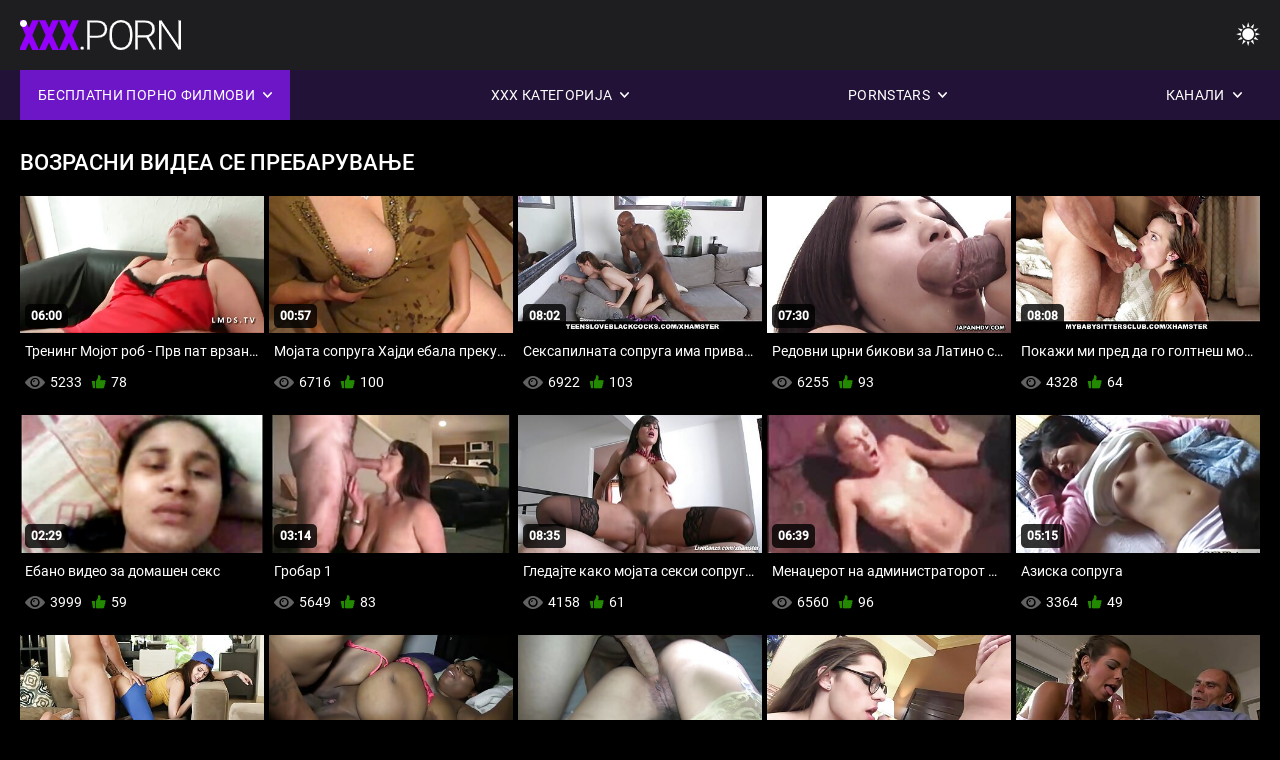

--- FILE ---
content_type: text/html; charset=UTF-8
request_url: https://mk.gratisseksfilm.com/?page=5
body_size: 13903
content:
<!DOCTYPE html><html lang="mk"><head>


<title>Порно клипови Бесплатни порно филмови одлична порно ебам   (Порно страница   5) </title>
<meta http-equiv="Content-Type" content="text/html; charset=utf-8">
<meta name="description" content="Бесплатна HD возрасни xxx видеа - Порно клипови ! Најдобри возрасни видеа на интернет, нови видео клипови додаден во нашиот интернет сајт секој ден. ">
<meta name="keywords" content="Pornstar,HD Порно,HD Видеа,Blowjob,Хардкор,Реалност,Roleplay,Тинејџерски 18+,Газ,Пичка,Плен,Голем Кур,Мастурбацијата,Од Зад,Кучешки Стил,Мисионер,Обратна Cowgirl,Избричен Пичка,крупен,Мали,Мали Цицки,на Лицето,Cumshot,Русокоса,Бринета,Секс Играчки,Исечените Пичка,Тројка,pornstar,hd порно,hd видеа,blowjob,хардкор,реалност,roleplay,тинејџер,чекор фантазија,табу,fucked од зад,dogging,крупен,избричен пичка,слаби,мали цицки,обратна cowgirl,мисионер,голем кур,голема дик,лицето cum снимки,креветот во спалната соба,stepsister,темна коса,бринета,русокоса,пичка да си поигруваат,спиење,исечените пичка,тројка,3some,Karly Бејкер ">
<meta name="viewport" content="width=device-width, initial-scale=1">
<base target="_blank">

<link rel="icon" type="image/x-icon" href="/favicons/favicon.ico">
<link rel="apple-touch-icon" sizes="32x32" href="/favicons/touch-icon-iphone.png">
<link rel="apple-touch-icon" sizes="76x76" href="/favicons/touch-icon-ipad.png">
<link rel="apple-touch-icon" sizes="120x120" href="/favicons/touch-icon-iphone-retina.png">
<link rel="apple-touch-icon" sizes="152x152" href="/favicons/touch-icon-ipad-retina.png">

<link href="/css/all5.css" rel="stylesheet" type="text/css">
<link href="/css/slick.css" rel="stylesheet" type="text/css">
<link href="/css/select2.css" rel="stylesheet" type="text/css">
<link href="https://mk.gratisseksfilm.com/?page=5" rel="canonical">
</head>
<body class="1 box_middle no-touch">

<div class="wrapper">
<header class="pignr">
<div class="container">
<div class="holder">
<div class="column second">
<button type="button" class="hamburger" title="menu">
<span></span>
</button>
<div class="logo">
<a href="/" class="pignr">
<img src="/files/logo.png" width="161" height="30" title="Порно клипови ">
</a>
</div>
</div>

<div class="column second">
<button type="button" class="change_theme js-night-mode" title="menu">
<i class="icon-shine"></i>
</button>


<button type="button" class="mask_search" title="menu">
<i class="icon-search"></i>
</button>
</div>
</div>
<div class="navigation">
<nav>
<div class="item active">
<a href="#" class="onClick pignr videos">
<span>Бесплатни порно филмови </span>
<i class="icon-arrow-down"></i>
</a>
<div class="dropped_sm">
<a href="/top.html" class="pignr item_sort">
<i class="icon-like"></i>
<span>Најдобрите </span>
</a>
<a href="/newporn.html" class="pignr item_sort">
<i class="icon-new"></i>
<span>Најновите </span>
</a>
<a href="/popular.html" class="pignr item_sort">
<i class="icon-view"></i>
<span>Повеќето Гледа </span>
</a>

</div>
</div>
<div class="item item_second">
<a href="#" class="pignr onClick categories">
<span>XXX категорија </span>
<i class="icon-arrow-down"></i>
</a>
<div class="dropped_lg">
<div class="container" id="list_categories_categories_top_menu">
<div class="columns">

<div class="categories_list" id="list_categories_categories_top_menu_items">




<div class="categories_item">
<a href="/category/wife/">Жена</a>
</div>			
				<div class="categories_item">
<a href="/category/pussy/">Пичка</a>
</div>			
				<div class="categories_item">
<a href="/category/milf/">Milf</a>
</div>			
				<div class="categories_item">
<a href="/category/sex/">Секс</a>
</div>			
				<div class="categories_item">
<a href="/category/amateur/">Аматерски</a>
</div>			
				<div class="categories_item">
<a href="/category/tits/">Цицки</a>
</div>			
				<div class="categories_item">
<a href="/category/big/">Големи</a>
</div>			
				<div class="categories_item">
<a href="/category/cock/">Петел</a>
</div>			
				<div class="categories_item">
<a href="/category/mature/">Зрели</a>
</div>			
				<div class="categories_item">
<a href="/category/blowjob/">Blowjob</a>
</div>			
				<div class="categories_item">
<a href="/category/slut/">Курва</a>
</div>			
				<div class="categories_item">
<a href="/category/interracial/">Interracial</a>
</div>			
				<div class="categories_item">
<a href="/category/ass/">Газ</a>
</div>			
				<div class="categories_item">
<a href="/category/blonde/">Русокоса</a>
</div>			
				<div class="categories_item">
<a href="/category/cum/">Cum</a>
</div>			
				<div class="categories_item">
<a href="/category/brunette/">Бринета</a>
</div>			
				<div class="categories_item">
<a href="/category/sexy/">Секси</a>
</div>			
				<div class="categories_item">
<a href="/category/oral/">Орална</a>
</div>			
				<div class="categories_item">
<a href="/category/anal/">Аналниот</a>
</div>			
				<div class="categories_item">
<a href="/category/homemade/">Домашна</a>
</div>			
				

<div class="categories_item">
<a href="/categories.html" class="more">Видете сите листа </a>
</div>
</div>
</div>
</div>
</div>
</div>

<div class="item item_second">
<a href="/category/hd/" class="pignr onClick pornstars">
<span>Pornstars </span>
<i class="icon-arrow-down"></i>
</a>

</div>
<div class="item item_second">
<a href="#" class="pignr onClick channels">
<span>Канали </span>
<i class="icon-arrow-down"></i>
</a>
<div class="dropped_lg">
<div class="container" id="list_dvds_menu_top_channels">
<div class="columns">

<div class="categories_list" id="list_dvds_menu_top_channels_items">


<div class="categories_item">
<a class="pignr" href="https://bg.neukenfilm.net/">Порно с възрастниs</a>
</div>		

<div class="categories_item">
<a class="pignr" href="https://bg.filmserotiek.com/">Порно българскоs</a>
</div>		

<div class="categories_item">
<a class="pignr" href="https://bg.pornomamme.com/">Порно бабиs</a>
</div>		

<div class="categories_item">
<a class="pignr" href="https://bg.gratisseksfilm.com/">Баби сексs</a>
</div>		

<div class="categories_item">
<a class="pignr" href="https://bg.nlsexfilms.net/">Български порно клиповеs</a>
</div>		

<div class="categories_item">
<a class="pignr" href="https://mk.seksfilmgratis.com/">Секси клипови s</a>
</div>		

<div class="categories_item">
<a class="pignr" href="https://pornoklipove.org/">Порно клиповеs</a>
</div>		

<div class="categories_item">
<a class="pignr" href="https://bg.dickeomas.com/">ХХХ клиповеs</a>
</div>		

<div class="categories_item">
<a class="pignr" href="https://porno444.com/">Порноs</a>
</div>		

<div class="categories_item">
<a class="pignr" href="https://mk.phimsexnhanh.casa/">Клипови за возрасниs</a>
</div>		




<div class="categories_item">
<a href="/tags.html" class="pignr more">Видете сите листа </a>
</div>
</div>
</div>
</div>
</div>
</div>







</nav>
</div>
 </div></header>

<main>
<section class="columns_thumbs">
<div class="container">
<div class="container">
<div class="headline">
<h1 class="title">Возрасни видеа Се пребарување </h1>
 </div><div class="thumbs" id="list_videos_videos_watched_right_now_items">


<div class="item thumb">
<a href="https://mk.gratisseksfilm.com/link.php" title="Тренинг Мојот роб - Прв пат врзан и заебан газ" class="th">
<span class="wrap_image th">
<img src="https://mk.gratisseksfilm.com/media/thumbs/8/v09408.jpg?1643082391" alt="Тренинг Мојот роб - Прв пат врзан и заебан газ" width="400" height="225" style="display: block;">
<span class="time">06:00</span>

</span>
<span class="tools_thumbs">
<span class="title">
Тренинг Мојот роб - Прв пат врзан и заебан газ
</span>
</span>
</a>
<span class="columns">
<span class="col">
<span class="view">
<i class="icon-view"></i>
<span style="color:#FFF;">5233</span>
</span>
<span class="like_view">
<i class="icon-like"></i>
<span style="color:#FFF;">78</span>
</span>
</span>
<span class="col second">
</span>
</span>
</div><div class="item thumb">
<a href="/video/2148/%D0%BC%D0%BE%D1%98%D0%B0%D1%82%D0%B0-%D1%81%D0%BE%D0%BF%D1%80%D1%83%D0%B3%D0%B0-%D1%85%D0%B0%D1%98%D0%B4%D0%B8-%D0%B5%D0%B1%D0%B0%D0%BB%D0%B0-%D0%BF%D1%80%D0%B5%D0%BA%D1%83-300-%D1%86%D1%80%D0%BD%D0%B8-%D1%81%D1%83%D0%BF%D0%B5%D1%80-%D0%BF%D0%B5%D1%82%D0%BB%D0%B8/" title="Мојата сопруга Хајди ебала преку 300 црни супер петли" class="th">
<span class="wrap_image th">
<img src="https://mk.gratisseksfilm.com/media/thumbs/8/v02148.jpg?1641100642" alt="Мојата сопруга Хајди ебала преку 300 црни супер петли" width="400" height="225" style="display: block;">
<span class="time">00:57</span>

</span>
<span class="tools_thumbs">
<span class="title">
Мојата сопруга Хајди ебала преку 300 црни супер петли
</span>
</span>
</a>
<span class="columns">
<span class="col">
<span class="view">
<i class="icon-view"></i>
<span style="color:#FFF;">6716</span>
</span>
<span class="like_view">
<i class="icon-like"></i>
<span style="color:#FFF;">100</span>
</span>
</span>
<span class="col second">
</span>
</span>
</div><div class="item thumb">
<a href="https://mk.gratisseksfilm.com/link.php" title="Сексапилната сопруга има приватни желби што и треба да ги исполни" class="th">
<span class="wrap_image th">
<img src="https://mk.gratisseksfilm.com/media/thumbs/2/v01792.jpg?1643517920" alt="Сексапилната сопруга има приватни желби што и треба да ги исполни" width="400" height="225" style="display: block;">
<span class="time">08:02</span>

</span>
<span class="tools_thumbs">
<span class="title">
Сексапилната сопруга има приватни желби што и треба да ги исполни
</span>
</span>
</a>
<span class="columns">
<span class="col">
<span class="view">
<i class="icon-view"></i>
<span style="color:#FFF;">6922</span>
</span>
<span class="like_view">
<i class="icon-like"></i>
<span style="color:#FFF;">103</span>
</span>
</span>
<span class="col second">
</span>
</span>
</div><div class="item thumb">
<a href="/video/7632/%D1%80%D0%B5%D0%B4%D0%BE%D0%B2%D0%BD%D0%B8-%D1%86%D1%80%D0%BD%D0%B8-%D0%B1%D0%B8%D0%BA%D0%BE%D0%B2%D0%B8-%D0%B7%D0%B0-%D0%BB%D0%B0%D1%82%D0%B8%D0%BD%D0%BE-%D1%81%D0%B0%D0%BC%D0%BE%D1%85%D1%80%D0%B0%D0%BD%D0%B0-%D0%BC%D0%B0%D1%98%D0%BA%D0%B0-%D0%BD%D0%B0-%D1%82%D1%80%D0%B8-%D0%B4%D0%B5%D1%86%D0%B0/" title="Редовни црни бикови за Латино самохрана мајка на три деца" class="th">
<span class="wrap_image th">
<img src="https://mk.gratisseksfilm.com/media/thumbs/2/v07632.jpg?1643517945" alt="Редовни црни бикови за Латино самохрана мајка на три деца" width="400" height="225" style="display: block;">
<span class="time">07:30</span>

</span>
<span class="tools_thumbs">
<span class="title">
Редовни црни бикови за Латино самохрана мајка на три деца
</span>
</span>
</a>
<span class="columns">
<span class="col">
<span class="view">
<i class="icon-view"></i>
<span style="color:#FFF;">6255</span>
</span>
<span class="like_view">
<i class="icon-like"></i>
<span style="color:#FFF;">93</span>
</span>
</span>
<span class="col second">
</span>
</span>
</div>
<div class="item thumb">
<a href="/video/1014/%D0%BF%D0%BE%D0%BA%D0%B0%D0%B6%D0%B8-%D0%BC%D0%B8-%D0%BF%D1%80%D0%B5%D0%B4-%D0%B4%D0%B0-%D0%B3%D0%BE-%D0%B3%D0%BE%D0%BB%D1%82%D0%BD%D0%B5%D1%88-%D0%BC%D0%BE%D1%98%D0%BE%D1%82-%D1%82%D0%BE%D0%B2%D0%B0%D1%80-%D0%B8%D0%BB%D0%B8-%D1%81%D0%BF%D0%B5%D1%80%D0%BC%D0%B0-%D0%B2%D0%BE-%D1%83%D1%81%D1%82%D0%B0%D1%82%D0%B0/" title="Покажи ми пред да го голтнеш мојот товар или сперма во устата" class="th">
<span class="wrap_image th">
<img src="https://mk.gratisseksfilm.com/media/thumbs/4/v01014.jpg?1642418424" alt="Покажи ми пред да го голтнеш мојот товар или сперма во устата" width="400" height="225" style="display: block;">
<span class="time">08:08</span>

</span>
<span class="tools_thumbs">
<span class="title">
Покажи ми пред да го голтнеш мојот товар или сперма во устата
</span>
</span>
</a>
<span class="columns">
<span class="col">
<span class="view">
<i class="icon-view"></i>
<span style="color:#FFF;">4328</span>
</span>
<span class="like_view">
<i class="icon-like"></i>
<span style="color:#FFF;">64</span>
</span>
</span>
<span class="col second">
</span>
</span>
</div>
<div class="item thumb">
<a href="/video/4861/%D0%B5%D0%B1%D0%B0%D0%BD%D0%BE-%D0%B2%D0%B8%D0%B4%D0%B5%D0%BE-%D0%B7%D0%B0-%D0%B4%D0%BE%D0%BC%D0%B0%D1%88%D0%B5%D0%BD-%D1%81%D0%B5%D0%BA%D1%81/" title="Ебано видео за домашен секс" class="th">
<span class="wrap_image th">
<img src="https://mk.gratisseksfilm.com/media/thumbs/1/v04861.jpg?1641911078" alt="Ебано видео за домашен секс" width="400" height="225" style="display: block;">
<span class="time">02:29</span>

</span>
<span class="tools_thumbs">
<span class="title">
Ебано видео за домашен секс
</span>
</span>
</a>
<span class="columns">
<span class="col">
<span class="view">
<i class="icon-view"></i>
<span style="color:#FFF;">3999</span>
</span>
<span class="like_view">
<i class="icon-like"></i>
<span style="color:#FFF;">59</span>
</span>
</span>
<span class="col second">
</span>
</span>
</div><div class="item thumb">
<a href="/video/546/%D0%B3%D1%80%D0%BE%D0%B1%D0%B0%D1%80-1/" title="Гробар 1" class="th">
<span class="wrap_image th">
<img src="https://mk.gratisseksfilm.com/media/thumbs/6/v00546.jpg?1641729272" alt="Гробар 1" width="400" height="225" style="display: block;">
<span class="time">03:14</span>

</span>
<span class="tools_thumbs">
<span class="title">
Гробар 1
</span>
</span>
</a>
<span class="columns">
<span class="col">
<span class="view">
<i class="icon-view"></i>
<span style="color:#FFF;">5649</span>
</span>
<span class="like_view">
<i class="icon-like"></i>
<span style="color:#FFF;">83</span>
</span>
</span>
<span class="col second">
</span>
</span>
</div>
<div class="item thumb">
<a href="https://mk.gratisseksfilm.com/link.php" title="Гледајте како мојата секси сопруга работи со својата топла, влажна, влакнеста пичка" class="th">
<span class="wrap_image th">
<img src="https://mk.gratisseksfilm.com/media/thumbs/7/v02307.jpg?1645505468" alt="Гледајте како мојата секси сопруга работи со својата топла, влажна, влакнеста пичка" width="400" height="225" style="display: block;">
<span class="time">08:35</span>

</span>
<span class="tools_thumbs">
<span class="title">
Гледајте како мојата секси сопруга работи со својата топла, влажна, влакнеста пичка
</span>
</span>
</a>
<span class="columns">
<span class="col">
<span class="view">
<i class="icon-view"></i>
<span style="color:#FFF;">4158</span>
</span>
<span class="like_view">
<i class="icon-like"></i>
<span style="color:#FFF;">61</span>
</span>
</span>
<span class="col second">
</span>
</span>
</div>
<div class="item thumb">
<a href="https://mk.gratisseksfilm.com/link.php" title="Менаџерот на администраторот ми дава дувалка зад работната зграда и ми го голта товарот" class="th">
<span class="wrap_image th">
<img src="https://mk.gratisseksfilm.com/media/thumbs/3/v02823.jpg?1642348210" alt="Менаџерот на администраторот ми дава дувалка зад работната зграда и ми го голта товарот" width="400" height="225" style="display: block;">
<span class="time">06:39</span>

</span>
<span class="tools_thumbs">
<span class="title">
Менаџерот на администраторот ми дава дувалка зад работната зграда и ми го голта товарот
</span>
</span>
</a>
<span class="columns">
<span class="col">
<span class="view">
<i class="icon-view"></i>
<span style="color:#FFF;">6560</span>
</span>
<span class="like_view">
<i class="icon-like"></i>
<span style="color:#FFF;">96</span>
</span>
</span>
<span class="col second">
</span>
</span>
</div><div class="item thumb">
<a href="https://mk.gratisseksfilm.com/link.php" title="Азиска сопруга" class="th">
<span class="wrap_image th">
<img src="https://mk.gratisseksfilm.com/media/thumbs/0/v09130.jpg?1644544269" alt="Азиска сопруга" width="400" height="225" style="display: block;">
<span class="time">05:15</span>

</span>
<span class="tools_thumbs">
<span class="title">
Азиска сопруга
</span>
</span>
</a>
<span class="columns">
<span class="col">
<span class="view">
<i class="icon-view"></i>
<span style="color:#FFF;">3364</span>
</span>
<span class="like_view">
<i class="icon-like"></i>
<span style="color:#FFF;">49</span>
</span>
</span>
<span class="col second">
</span>
</span>
</div>
<div class="item thumb">
<a href="https://mk.gratisseksfilm.com/link.php" title="Само вежбам мојот тврд кур" class="th">
<span class="wrap_image th">
<img src="https://mk.gratisseksfilm.com/media/thumbs/8/v09298.jpg?1641919814" alt="Само вежбам мојот тврд кур" width="400" height="225" style="display: block;">
<span class="time">08:13</span>

</span>
<span class="tools_thumbs">
<span class="title">
Само вежбам мојот тврд кур
</span>
</span>
</a>
<span class="columns">
<span class="col">
<span class="view">
<i class="icon-view"></i>
<span style="color:#FFF;">1934</span>
</span>
<span class="like_view">
<i class="icon-like"></i>
<span style="color:#FFF;">28</span>
</span>
</span>
<span class="col second">
</span>
</span>
</div><div class="item thumb">
<a href="https://mk.gratisseksfilm.com/link.php" title="Мојот кур и топки за вашето гледање и коментари" class="th">
<span class="wrap_image th">
<img src="https://mk.gratisseksfilm.com/media/thumbs/3/v00743.jpg?1646361242" alt="Мојот кур и топки за вашето гледање и коментари" width="400" height="225" style="display: block;">
<span class="time">06:19</span>

</span>
<span class="tools_thumbs">
<span class="title">
Мојот кур и топки за вашето гледање и коментари
</span>
</span>
</a>
<span class="columns">
<span class="col">
<span class="view">
<i class="icon-view"></i>
<span style="color:#FFF;">7953</span>
</span>
<span class="like_view">
<i class="icon-like"></i>
<span style="color:#FFF;">115</span>
</span>
</span>
<span class="col second">
</span>
</span>
</div>
<div class="item thumb">
<a href="/video/1072/%D0%B4%D0%B5%D0%B2%D0%BE%D1%98%D0%BA%D0%B0-%D1%98%D0%B0%D0%B2%D0%B0-%D0%B4%D0%B5%D1%87%D0%BA%D0%BE-%D1%82%D0%B5%D1%88%D0%BA%D0%BE/" title="Девојка јава дечко тешко" class="th">
<span class="wrap_image th">
<img src="https://mk.gratisseksfilm.com/media/thumbs/2/v01072.jpg?1643174770" alt="Девојка јава дечко тешко" width="400" height="225" style="display: block;">
<span class="time">11:49</span>

</span>
<span class="tools_thumbs">
<span class="title">
Девојка јава дечко тешко
</span>
</span>
</a>
<span class="columns">
<span class="col">
<span class="view">
<i class="icon-view"></i>
<span style="color:#FFF;">8646</span>
</span>
<span class="like_view">
<i class="icon-like"></i>
<span style="color:#FFF;">125</span>
</span>
</span>
<span class="col second">
</span>
</span>
</div><div class="item thumb">
<a href="https://mk.gratisseksfilm.com/link.php" title="Жешката сопруга во нови комбинации за ваше задоволство, ве молиме коментирајте" class="th">
<span class="wrap_image th">
<img src="https://mk.gratisseksfilm.com/media/thumbs/2/v02852.jpg?1645065625" alt="Жешката сопруга во нови комбинации за ваше задоволство, ве молиме коментирајте" width="400" height="225" style="display: block;">
<span class="time">07:34</span>

</span>
<span class="tools_thumbs">
<span class="title">
Жешката сопруга во нови комбинации за ваше задоволство, ве молиме коментирајте
</span>
</span>
</a>
<span class="columns">
<span class="col">
<span class="view">
<i class="icon-view"></i>
<span style="color:#FFF;">5680</span>
</span>
<span class="like_view">
<i class="icon-like"></i>
<span style="color:#FFF;">82</span>
</span>
</span>
<span class="col second">
</span>
</span>
</div><div class="item thumb">
<a href="/video/668/%D1%86%D1%80%D0%BD%D0%B8%D0%BE%D1%82-%D1%99%D1%83%D0%B1%D0%BE%D0%B2%D0%BD%D0%B8%D0%BA-%D0%BC%D0%B8-%D1%81%D0%B5-%D0%BF%D1%80%D0%B8%D0%B4%D1%80%D1%83%D0%B6%D1%83%D0%B2%D0%B0-%D0%B2%D0%BE-%D0%B1%D0%B0%D1%9A%D0%B0%D1%82%D0%B0-%D0%B7%D0%B0-%D0%B7%D0%BD%D0%B0%D0%B5%D1%88-%D1%88%D1%82%D0%BE/" title="Црниот љубовник ми се придружува во бањата за знаеш што" class="th">
<span class="wrap_image th">
<img src="https://mk.gratisseksfilm.com/media/thumbs/8/v00668.jpg?1641643683" alt="Црниот љубовник ми се придружува во бањата за знаеш што" width="400" height="225" style="display: block;">
<span class="time">06:11</span>

</span>
<span class="tools_thumbs">
<span class="title">
Црниот љубовник ми се придружува во бањата за знаеш што
</span>
</span>
</a>
<span class="columns">
<span class="col">
<span class="view">
<i class="icon-view"></i>
<span style="color:#FFF;">4260</span>
</span>
<span class="like_view">
<i class="icon-like"></i>
<span style="color:#FFF;">61</span>
</span>
</span>
<span class="col second">
</span>
</span>
</div><div class="item thumb">
<a href="/video/3640/%D0%B5%D0%B4%D0%B5%D0%BD-%D1%87%D0%BE%D0%B2%D0%B5%D0%BA-%D0%B1%D0%B0%D0%BA%D0%B0%D0%BA%D0%B5-%D0%B7%D0%B0%D0%B1%D0%B0%D0%B2%D0%B0/" title="Еден човек бакаке забава" class="th">
<span class="wrap_image th">
<img src="https://mk.gratisseksfilm.com/media/thumbs/0/v03640.jpg?1646018748" alt="Еден човек бакаке забава" width="400" height="225" style="display: block;">
<span class="time">05:10</span>

</span>
<span class="tools_thumbs">
<span class="title">
Еден човек бакаке забава
</span>
</span>
</a>
<span class="columns">
<span class="col">
<span class="view">
<i class="icon-view"></i>
<span style="color:#FFF;">4410</span>
</span>
<span class="like_view">
<i class="icon-like"></i>
<span style="color:#FFF;">63</span>
</span>
</span>
<span class="col second">
</span>
</span>
</div><div class="item thumb">
<a href="https://mk.gratisseksfilm.com/link.php" title="Напален пар кој се забавува во спалната соба" class="th">
<span class="wrap_image th">
<img src="https://mk.gratisseksfilm.com/media/thumbs/1/v08691.jpg?1641437771" alt="Напален пар кој се забавува во спалната соба" width="400" height="225" style="display: block;">
<span class="time">05:18</span>

</span>
<span class="tools_thumbs">
<span class="title">
Напален пар кој се забавува во спалната соба
</span>
</span>
</a>
<span class="columns">
<span class="col">
<span class="view">
<i class="icon-view"></i>
<span style="color:#FFF;">3924</span>
</span>
<span class="like_view">
<i class="icon-like"></i>
<span style="color:#FFF;">56</span>
</span>
</span>
<span class="col second">
</span>
</span>
</div><div class="item thumb">
<a href="https://mk.gratisseksfilm.com/link.php" title="Голем црн кур љубопитство топки длабоко во бела милф досадно домаќинка" class="th">
<span class="wrap_image th">
<img src="https://mk.gratisseksfilm.com/media/thumbs/2/v09822.jpg?1643600617" alt="Голем црн кур љубопитство топки длабоко во бела милф досадно домаќинка" width="400" height="225" style="display: block;">
<span class="time">07:09</span>

</span>
<span class="tools_thumbs">
<span class="title">
Голем црн кур љубопитство топки длабоко во бела милф досадно домаќинка
</span>
</span>
</a>
<span class="columns">
<span class="col">
<span class="view">
<i class="icon-view"></i>
<span style="color:#FFF;">5697</span>
</span>
<span class="like_view">
<i class="icon-like"></i>
<span style="color:#FFF;">81</span>
</span>
</span>
<span class="col second">
</span>
</span>
</div><div class="item thumb">
<a href="/video/8319/%D1%81%D0%B5%D0%BA%D1%81%D0%B8-%D0%BC%D0%B8%D0%BB%D1%84-%D1%83%D0%B6%D0%B8%D0%B2%D0%B0-%D0%B2%D0%BE-%D0%BD%D0%B5%D1%98%D0%B7%D0%B8%D0%BD%D0%B0%D1%82%D0%B0-%D1%86%D1%80%D0%BD%D0%B0-%D1%99%D1%83%D0%B1%D0%BE%D0%B2%D0%BD%D0%B0-%D0%B0%D0%BB%D0%B0%D1%82%D0%BA%D0%B0-%D0%B4%D0%BE%D0%B4%D0%B5%D0%BA%D0%B0-%D1%81%D0%BE%D0%BF%D1%80%D1%83%D0%B3%D0%BE%D1%82-%D0%B3%D0%BB%D0%B5%D0%B4%D0%B0/" title="Секси милф ужива во нејзината црна љубовна алатка додека сопругот гледа" class="th">
<span class="wrap_image th">
<img src="https://mk.gratisseksfilm.com/media/thumbs/9/v08319.jpg?1646377719" alt="Секси милф ужива во нејзината црна љубовна алатка додека сопругот гледа" width="400" height="225" style="display: block;">
<span class="time">02:18</span>

</span>
<span class="tools_thumbs">
<span class="title">
Секси милф ужива во нејзината црна љубовна алатка додека сопругот гледа
</span>
</span>
</a>
<span class="columns">
<span class="col">
<span class="view">
<i class="icon-view"></i>
<span style="color:#FFF;">15912</span>
</span>
<span class="like_view">
<i class="icon-like"></i>
<span style="color:#FFF;">226</span>
</span>
</span>
<span class="col second">
</span>
</span>
</div><div class="item thumb">
<a href="/video/303/my-busty-milf2/" title="My Busty MILF2" class="th">
<span class="wrap_image th">
<img src="https://mk.gratisseksfilm.com/media/thumbs/3/v00303.jpg?1646102550" alt="My Busty MILF2" width="400" height="225" style="display: block;">
<span class="time">13:08</span>

</span>
<span class="tools_thumbs">
<span class="title">
My Busty MILF2
</span>
</span>
</a>
<span class="columns">
<span class="col">
<span class="view">
<i class="icon-view"></i>
<span style="color:#FFF;">6841</span>
</span>
<span class="like_view">
<i class="icon-like"></i>
<span style="color:#FFF;">97</span>
</span>
</span>
<span class="col second">
</span>
</span>
</div>
</div>
</div>
 
</div>
</section>
<section>
<div class="container">
<div class="headline">
<h2 class="title">ПОСЛЕДНИТЕ ТРЕНДОВИ </h2>
</div>
<div class="tags_list">

</div>
</div>
</section>
<section class="columns_thumbs">
<div class="container" id="list_videos_most_recent_videos">
<div class="container">
<div class="headline">
<h2 class="title">Нови качен видеа </h2>
 </div></div><div class="thumbs" id="list_videos_most_recent_videos_items">
<div class="item thumb">
<a href="/video/874/%D0%BC%D0%BE%D1%98%D0%B0%D1%82%D0%B0-%D0%BE%D0%BC%D0%B8%D0%BB%D0%B5%D0%BD%D0%B0-%D0%BF%D0%B8%D1%87%D0%BA%D0%B0-%D0%BD%D0%B0-%D1%81%D0%B8%D1%82%D0%B5-%D0%B2%D1%80%D0%B5%D0%BC%D0%B8%D1%9A%D0%B0-%D1%82%D0%BE%D0%BB%D0%BA%D1%83-%D0%BF%D1%80%D0%B5%D0%BA%D1%80%D0%B0%D1%81%D0%BD%D0%B0-%D0%BF%D0%B8%D1%87%D0%BA%D0%B0-3-%D0%B4%D0%B5%D0%BB/" title="Мојата омилена пичка на сите времиња, толку прекрасна пичка, 3 дел" class="th">
<span class="wrap_image th">
<img src="https://mk.gratisseksfilm.com/media/thumbs/4/v00874.jpg?1644194074" alt="Мојата омилена пичка на сите времиња, толку прекрасна пичка, 3 дел" width="400" height="225" style="display: block;">
<span class="time">14:53</span>

</span>
<span class="tools_thumbs">
<span class="title">
Мојата омилена пичка на сите времиња, толку прекрасна пичка, 3 дел
</span>
</span>
</a>
<span class="columns">
<span class="col">
<span class="view">
<i class="icon-view"></i>
<span style="color:#FFF;">13143</span>
</span>
<span class="like_view">
<i class="icon-like"></i>
<span style="color:#FFF;">186</span>
</span>
</span>
<span class="col second">
</span>
</span>
</div><div class="item thumb">
<a href="/video/3221/%D0%B1%D1%83%D1%86%D0%BA%D0%B0%D1%81%D1%82%D0%B0-%D0%B1%D1%83%D1%98%D0%BD%D0%B0-%D0%BF%D1%80%D0%B8%D1%98%D0%B0%D1%82%D0%B5%D0%BB%D0%BA%D0%B0-%D0%BA%D0%BE%D1%98%D0%B0-%D1%81%D0%B5-%D1%84%D0%BE%D1%82%D0%BE%D0%B3%D1%80%D0%B0%D1%84%D0%B8%D1%80%D0%B0-%D0%B2%D0%BE-%D1%81%D0%B5%D0%BA%D1%81%D0%B8-%D0%B4%D0%BE%D0%BB%D0%BD%D0%B0-%D0%BE%D0%B1%D0%BB%D0%B5%D0%BA%D0%B0/" title="буцкаста бујна пријателка, која се фотографира во секси долна облека" class="th">
<span class="wrap_image th">
<img src="https://mk.gratisseksfilm.com/media/thumbs/1/v03221.jpg?1643351465" alt="буцкаста бујна пријателка, која се фотографира во секси долна облека" width="400" height="225" style="display: block;">
<span class="time">02:00</span>

</span>
<span class="tools_thumbs">
<span class="title">
буцкаста бујна пријателка, која се фотографира во секси долна облека
</span>
</span>
</a>
<span class="columns">
<span class="col">
<span class="view">
<i class="icon-view"></i>
<span style="color:#FFF;">5546</span>
</span>
<span class="like_view">
<i class="icon-like"></i>
<span style="color:#FFF;">78</span>
</span>
</span>
<span class="col second">
</span>
</span>
</div><div class="item thumb">
<a href="/video/7708/%D0%B0%D0%B7%D0%B8%D1%81%D0%BA%D0%B8-%D0%BA%D1%83%D1%80%D0%B2%D0%B0-pipa/" title="азиски курва PIPA" class="th">
<span class="wrap_image th">
<img src="https://mk.gratisseksfilm.com/media/thumbs/8/v07708.jpg?1641905824" alt="азиски курва PIPA" width="400" height="225" style="display: block;">
<span class="time">08:30</span>

</span>
<span class="tools_thumbs">
<span class="title">
азиски курва PIPA
</span>
</span>
</a>
<span class="columns">
<span class="col">
<span class="view">
<i class="icon-view"></i>
<span style="color:#FFF;">6116</span>
</span>
<span class="like_view">
<i class="icon-like"></i>
<span style="color:#FFF;">86</span>
</span>
</span>
<span class="col second">
</span>
</span>
</div><div class="item thumb">
<a href="/video/4477/%D1%88%D0%B5%D1%80%D0%BE%D0%BD/" title="Шерон" class="th">
<span class="wrap_image th">
<img src="https://mk.gratisseksfilm.com/media/thumbs/7/v04477.jpg?1645674020" alt="Шерон" width="400" height="225" style="display: block;">
<span class="time">03:18</span>

</span>
<span class="tools_thumbs">
<span class="title">
Шерон
</span>
</span>
</a>
<span class="columns">
<span class="col">
<span class="view">
<i class="icon-view"></i>
<span style="color:#FFF;">3707</span>
</span>
<span class="like_view">
<i class="icon-like"></i>
<span style="color:#FFF;">52</span>
</span>
</span>
<span class="col second">
</span>
</span>
</div><div class="item thumb">
<a href="/video/9394/%D0%B2%D1%99%D1%83%D0%B1%D0%B5%D0%BD%D0%B0%D1%82%D0%B0-%D1%81%D0%BE%D0%BF%D1%80%D1%83%D0%B3%D0%B0-%D0%B3%D0%BE-%D0%BF%D1%80%D0%BE%D0%B1%D1%83%D0%B2%D0%B0-%D0%BF%D0%B5%D1%82%D0%B5%D0%BB%D0%BE%D1%82-%D1%81%D0%BE-%D0%B4%D0%BB%D0%B0%D0%B1%D0%BE%D0%BA%D0%BE-%D0%B3%D1%80%D0%BB%D0%BE/" title="Вљубената сопруга го пробува петелот со длабоко грло" class="th">
<span class="wrap_image th">
<img src="https://mk.gratisseksfilm.com/media/thumbs/4/v09394.jpg?1641766004" alt="Вљубената сопруга го пробува петелот со длабоко грло" width="400" height="225" style="display: block;">
<span class="time">06:06</span>

</span>
<span class="tools_thumbs">
<span class="title">
Вљубената сопруга го пробува петелот со длабоко грло
</span>
</span>
</a>
<span class="columns">
<span class="col">
<span class="view">
<i class="icon-view"></i>
<span style="color:#FFF;">4422</span>
</span>
<span class="like_view">
<i class="icon-like"></i>
<span style="color:#FFF;">62</span>
</span>
</span>
<span class="col second">
</span>
</span>
</div><div class="item thumb">
<a href="/video/8816/%D0%BF%D1%80%D0%B5%D0%BA%D1%80%D0%B0%D1%81%D0%BD%D0%B0-%D1%86%D1%80%D0%BD%D0%B0-%D0%B4%D0%B0%D0%BC%D0%B0-%D0%BA%D0%BE%D1%98%D0%B0-%D1%81%D0%B5-%D0%B7%D0%B0%D0%B4%D0%B5%D0%B2%D0%B0-%D0%BF%D1%80%D0%B5%D0%B4-%D0%BA%D0%B0%D0%BC%D0%B5%D1%80%D0%B0/" title="Прекрасна црна дама која се задева пред камера" class="th">
<span class="wrap_image th">
<img src="https://mk.gratisseksfilm.com/media/thumbs/6/v08816.jpg?1642552422" alt="Прекрасна црна дама која се задева пред камера" width="400" height="225" style="display: block;">
<span class="time">07:45</span>

</span>
<span class="tools_thumbs">
<span class="title">
Прекрасна црна дама која се задева пред камера
</span>
</span>
</a>
<span class="columns">
<span class="col">
<span class="view">
<i class="icon-view"></i>
<span style="color:#FFF;">4428</span>
</span>
<span class="like_view">
<i class="icon-like"></i>
<span style="color:#FFF;">62</span>
</span>
</span>
<span class="col second">
</span>
</span>
</div><div class="item thumb">
<a href="/video/9887/%D1%82%D0%B0%D0%BC%D0%B8-%D0%B8%D0%BC%D0%B0-%D1%82%D0%B0%D1%98%D0%BD%D0%B0-%D1%82%D0%B0%D0%B0-%D0%B5-%D1%86%D1%80%D0%BD-%D0%BF%D0%B5%D1%82%D0%B5%D0%BB-%D0%BA%D1%83%D1%80%D0%B2%D0%B0/" title="Тами има тајна ТАА Е ЦРН ПЕТЕЛ курва" class="th">
<span class="wrap_image th">
<img src="https://mk.gratisseksfilm.com/media/thumbs/7/v09887.jpg?1646197571" alt="Тами има тајна ТАА Е ЦРН ПЕТЕЛ курва" width="400" height="225" style="display: block;">
<span class="time">03:38</span>

</span>
<span class="tools_thumbs">
<span class="title">
Тами има тајна ТАА Е ЦРН ПЕТЕЛ курва
</span>
</span>
</a>
<span class="columns">
<span class="col">
<span class="view">
<i class="icon-view"></i>
<span style="color:#FFF;">8000</span>
</span>
<span class="like_view">
<i class="icon-like"></i>
<span style="color:#FFF;">112</span>
</span>
</span>
<span class="col second">
</span>
</span>
</div><div class="item thumb">
<a href="/video/8888/%D1%82%D0%B0%D0%B0-%D1%81%D0%B0%D0%BA%D0%B0-%D0%B4%D0%B0-%D1%81%D0%B5-%D0%B4%D0%B5%D0%BB%D0%B8-%D1%81%D0%BE-%D0%B4%D1%80%D1%83%D0%B3%D0%B8-%D0%BC%D0%B0%D0%B6%D0%B8-%D0%B8-%D0%B4%D0%B0-%D0%B8%D0%BC%D0%B0-%D1%86%D1%80%D0%BD%D0%B0-%D1%81%D0%BF%D0%B5%D1%80%D0%BC%D0%B0-%D0%B2%D0%BE-%D1%83%D1%81%D1%82%D0%B0%D1%82%D0%B0/" title="Таа сака да се дели со други мажи и да има црна сперма во устата" class="th">
<span class="wrap_image th">
<img src="https://mk.gratisseksfilm.com/media/thumbs/8/v08888.jpg?1642240195" alt="Таа сака да се дели со други мажи и да има црна сперма во устата" width="400" height="225" style="display: block;">
<span class="time">05:35</span>

</span>
<span class="tools_thumbs">
<span class="title">
Таа сака да се дели со други мажи и да има црна сперма во устата
</span>
</span>
</a>
<span class="columns">
<span class="col">
<span class="view">
<i class="icon-view"></i>
<span style="color:#FFF;">17052</span>
</span>
<span class="like_view">
<i class="icon-like"></i>
<span style="color:#FFF;">238</span>
</span>
</span>
<span class="col second">
</span>
</span>
</div><div class="item thumb">
<a href="/video/7759/%D0%BD%D0%B0%D0%BF%D0%B0%D0%BB%D0%B5%D0%BD%D0%B0%D1%82%D0%B0-%D0%BA%D1%83%D1%80%D0%B2%D0%B0-%D1%88%D1%82%D0%BE-%D1%98%D0%B0-%D1%82%D1%80%D0%B8%D0%B5-%D1%9C%D0%B5-%D0%B3%D0%BB%D0%B5%D0%B4%D0%B0-%D0%BF%D0%BE%D1%80%D0%BD%D0%BE/" title="Напалената курва што ја трие ќе гледа порно" class="th">
<span class="wrap_image th">
<img src="https://mk.gratisseksfilm.com/media/thumbs/9/v07759.jpg?1641425907" alt="Напалената курва што ја трие ќе гледа порно" width="400" height="225" style="display: block;">
<span class="time">04:46</span>

</span>
<span class="tools_thumbs">
<span class="title">
Напалената курва што ја трие ќе гледа порно
</span>
</span>
</a>
<span class="columns">
<span class="col">
<span class="view">
<i class="icon-view"></i>
<span style="color:#FFF;">5740</span>
</span>
<span class="like_view">
<i class="icon-like"></i>
<span style="color:#FFF;">80</span>
</span>
</span>
<span class="col second">
</span>
</span>
</div><div class="item thumb">
<a href="/video/1154/%D0%BC%D0%BE%D1%98%D0%B0%D1%82%D0%B0-%D0%B2%D0%BB%D0%B0%D0%BA%D0%BD%D0%B5%D1%81%D1%82%D0%B0-%D1%81%D0%BE%D0%BF%D1%80%D1%83%D0%B3%D0%B0-%D0%B3%D0%B8-%D0%B2%D0%BB%D0%B5%D1%87%D0%B5-%D0%B3%D0%B0%D0%B7%D0%B8%D1%86%D0%B8%D1%82%D0%B5-%D0%BD%D0%B0%D0%B4%D0%BE%D0%BB%D1%83-%D0%B7%D0%B0-%D0%B4%D0%B0-%D1%98%D0%B0-%D0%BE%D1%82%D0%BA%D1%80%D0%B8%D0%B5-%D1%81%D0%B2%D0%BE%D1%98%D0%B0%D1%82%D0%B0-%D0%B2%D0%BB%D0%B0%D0%BA%D0%BD%D0%B5%D1%81%D1%82%D0%B0-%D0%B2%D0%B0%D0%B3%D0%B8%D0%BD%D0%B0/" title="Мојата влакнеста сопруга ги влече газиците надолу за да ја открие својата влакнеста вагина" class="th">
<span class="wrap_image th">
<img src="https://mk.gratisseksfilm.com/media/thumbs/4/v01154.jpg?1641506516" alt="Мојата влакнеста сопруга ги влече газиците надолу за да ја открие својата влакнеста вагина" width="400" height="225" style="display: block;">
<span class="time">06:12</span>

</span>
<span class="tools_thumbs">
<span class="title">
Мојата влакнеста сопруга ги влече газиците надолу за да ја открие својата влакнеста вагина
</span>
</span>
</a>
<span class="columns">
<span class="col">
<span class="view">
<i class="icon-view"></i>
<span style="color:#FFF;">6177</span>
</span>
<span class="like_view">
<i class="icon-like"></i>
<span style="color:#FFF;">86</span>
</span>
</span>
<span class="col second">
</span>
</span>
</div><div class="item thumb">
<a href="/video/5898/%D0%B1%D1%80%D0%B0%D1%87%D0%BD%D0%B0-%D0%B0%D1%84%D0%B5%D1%80%D0%B0/" title="Брачна афера" class="th">
<span class="wrap_image th">
<img src="https://mk.gratisseksfilm.com/media/thumbs/8/v05898.jpg?1642332174" alt="Брачна афера" width="400" height="225" style="display: block;">
<span class="time">06:01</span>

</span>
<span class="tools_thumbs">
<span class="title">
Брачна афера
</span>
</span>
</a>
<span class="columns">
<span class="col">
<span class="view">
<i class="icon-view"></i>
<span style="color:#FFF;">2956</span>
</span>
<span class="like_view">
<i class="icon-like"></i>
<span style="color:#FFF;">41</span>
</span>
</span>
<span class="col second">
</span>
</span>
</div><div class="item thumb">
<a href="/video/1456/%D0%B6%D0%B5%D1%88%D0%BA%D0%B0-%D1%81%D0%BE%D0%BF%D1%80%D1%83%D0%B3%D0%B0-%D1%88%D1%82%D0%BE-%D1%98%D0%B0-%D0%BC%D0%B0%D1%80%D0%B8%D0%BD%D0%B8%D1%80%D0%B0-%D0%BF%D1%87%D0%B5%D0%BD%D0%BA%D0%B0%D1%82%D0%B0-%D0%B7%D0%B0-%D1%81%D0%BA%D0%B0%D1%80%D0%B0/" title="Жешка сопруга што ја маринира пченката за скара" class="th">
<span class="wrap_image th">
<img src="https://mk.gratisseksfilm.com/media/thumbs/6/v01456.jpg?1642995876" alt="Жешка сопруга што ја маринира пченката за скара" width="400" height="225" style="display: block;">
<span class="time">08:39</span>

</span>
<span class="tools_thumbs">
<span class="title">
Жешка сопруга што ја маринира пченката за скара
</span>
</span>
</a>
<span class="columns">
<span class="col">
<span class="view">
<i class="icon-view"></i>
<span style="color:#FFF;">5650</span>
</span>
<span class="like_view">
<i class="icon-like"></i>
<span style="color:#FFF;">78</span>
</span>
</span>
<span class="col second">
</span>
</span>
</div><div class="item thumb">
<a href="/video/281/%D0%BF%D0%BE%D0%B2%D0%B5%D1%9C%D0%B5-%D0%BE%D0%B4-%D0%BC%D0%B5%D0%BD%D0%B5-%D0%B2%D0%BE-%D0%B4%D0%BE%D0%BB%D0%BD%D0%B0-%D0%BE%D0%B1%D0%BB%D0%B5%D0%BA%D0%B0-%D1%98%D0%B0-%D0%BF%D0%BE%D0%BA%D0%B0%D0%B6%D1%83%D0%B2%D0%B0%D0%BC-%D0%BC%D0%BE%D1%98%D0%B0%D1%82%D0%B0-%D0%B3%D0%BE%D0%BB%D0%B5%D0%BC%D0%B0-%D0%BF%D0%B8%D1%87%D0%BA%D0%B0/" title="Повеќе од мене во долна облека ја покажувам мојата голема пичка" class="th">
<span class="wrap_image th">
<img src="https://mk.gratisseksfilm.com/media/thumbs/1/v00281.jpg?1642905670" alt="Повеќе од мене во долна облека ја покажувам мојата голема пичка" width="400" height="225" style="display: block;">
<span class="time">05:49</span>

</span>
<span class="tools_thumbs">
<span class="title">
Повеќе од мене во долна облека ја покажувам мојата голема пичка
</span>
</span>
</a>
<span class="columns">
<span class="col">
<span class="view">
<i class="icon-view"></i>
<span style="color:#FFF;">5077</span>
</span>
<span class="like_view">
<i class="icon-like"></i>
<span style="color:#FFF;">70</span>
</span>
</span>
<span class="col second">
</span>
</span>
</div><div class="item thumb">
<a href="/video/4014/mne-nravitsya-%D0%BF%D0%B5%D1%82%D0%B5%D0%BB-%D1%86%D0%B8%D1%86%D0%B0%D0%BD-%D0%B2%D0%BE-%D0%BF%D0%B0%D1%80%D0%BA%D0%B8%D1%80%D0%B0%D0%BD-%D0%B0%D0%B2%D1%82%D0%BE%D0%BC%D0%BE%D0%B1%D0%B8%D0%BB-%D0%BD%D0%B0-%D1%98%D0%B0%D0%B2%D0%BD%D0%BE-%D0%BC%D0%B5%D1%81%D1%82%D0%BE/" title="Mne nravitsya петел цицан во паркиран автомобил на јавно место" class="th">
<span class="wrap_image th">
<img src="https://mk.gratisseksfilm.com/media/thumbs/4/v04014.jpg?1644985875" alt="Mne nravitsya петел цицан во паркиран автомобил на јавно место" width="400" height="225" style="display: block;">
<span class="time">07:23</span>

</span>
<span class="tools_thumbs">
<span class="title">
Mne nravitsya петел цицан во паркиран автомобил на јавно место
</span>
</span>
</a>
<span class="columns">
<span class="col">
<span class="view">
<i class="icon-view"></i>
<span style="color:#FFF;">13502</span>
</span>
<span class="like_view">
<i class="icon-like"></i>
<span style="color:#FFF;">186</span>
</span>
</span>
<span class="col second">
</span>
</span>
</div><div class="item thumb">
<a href="/video/7130/%D0%B7%D0%B0%D0%B5%D0%B4%D0%BD%D0%B8%D1%87%D0%BA%D0%B8-%D0%B8%D0%BD%D1%82%D0%B8%D0%BC%D0%B5%D0%BD-%D1%81%D0%B5%D0%BA%D1%81-%D1%81%D0%BE-%D1%81%D0%BE%D0%BF%D1%80%D1%83%D0%B3%D0%BE%D1%82-%D0%B8-%D0%B5%D0%B1%D0%B0%D0%BC-%D0%B4%D1%80%D1%83%D0%B3%D0%B0%D1%80-%D0%B3%D0%BE%D0%BB%D0%B0-%D1%82%D1%80%D0%BE%D1%98%D0%BA%D0%B0/" title="Заеднички интимен секс со сопругот и ебам другар гола тројка" class="th">
<span class="wrap_image th">
<img src="https://mk.gratisseksfilm.com/media/thumbs/0/v07130.jpg?1641691795" alt="Заеднички интимен секс со сопругот и ебам другар гола тројка" width="400" height="225" style="display: block;">
<span class="time">15:06</span>

</span>
<span class="tools_thumbs">
<span class="title">
Заеднички интимен секс со сопругот и ебам другар гола тројка
</span>
</span>
</a>
<span class="columns">
<span class="col">
<span class="view">
<i class="icon-view"></i>
<span style="color:#FFF;">8211</span>
</span>
<span class="like_view">
<i class="icon-like"></i>
<span style="color:#FFF;">113</span>
</span>
</span>
<span class="col second">
</span>
</span>
</div><div class="item thumb">
<a href="/video/1165/%D0%BC%D0%BE%D1%98%D0%BE%D1%82-7-%D0%B8%D0%BD%D1%87%D0%B5%D0%BD-%D1%82%D0%B2%D1%80%D0%B4-%D0%BF%D0%B5%D1%82%D0%B5%D0%BB-%D0%BF%D0%BE%D0%B4%D0%B3%D0%BE%D1%82%D0%B2%D0%B5%D0%BD-%D0%B7%D0%B0-%D0%B0%D0%BA%D1%86%D0%B8%D1%98%D0%B0/" title="Мојот 7 инчен тврд петел подготвен за акција" class="th">
<span class="wrap_image th">
<img src="https://mk.gratisseksfilm.com/media/thumbs/5/v01165.jpg?1646374979" alt="Мојот 7 инчен тврд петел подготвен за акција" width="400" height="225" style="display: block;">
<span class="time">11:04</span>

</span>
<span class="tools_thumbs">
<span class="title">
Мојот 7 инчен тврд петел подготвен за акција
</span>
</span>
</a>
<span class="columns">
<span class="col">
<span class="view">
<i class="icon-view"></i>
<span style="color:#FFF;">5309</span>
</span>
<span class="like_view">
<i class="icon-like"></i>
<span style="color:#FFF;">73</span>
</span>
</span>
<span class="col second">
</span>
</span>
</div><div class="item thumb">
<a href="/video/8644/%D0%BD%D0%B0%D1%88%D0%B8%D0%BE%D1%82-%D0%BF%D1%80%D0%B2-%D0%BF%D0%B0%D1%82-%D1%81%D0%BE-%D1%80%D0%B0%D0%B7%D0%BB%D0%B8%D1%87%D0%B5%D0%BD-%D1%87%D0%BE%D0%B2%D0%B5%D0%BA-3-%D0%B3%D0%BE%D0%B4%D0%B8%D0%BD%D0%B8/" title="Нашиот прв пат со различен човек 3 години" class="th">
<span class="wrap_image th">
<img src="https://mk.gratisseksfilm.com/media/thumbs/4/v08644.jpg?1646364572" alt="Нашиот прв пат со различен човек 3 години" width="400" height="225" style="display: block;">
<span class="time">09:20</span>

</span>
<span class="tools_thumbs">
<span class="title">
Нашиот прв пат со различен човек 3 години
</span>
</span>
</a>
<span class="columns">
<span class="col">
<span class="view">
<i class="icon-view"></i>
<span style="color:#FFF;">5113</span>
</span>
<span class="like_view">
<i class="icon-like"></i>
<span style="color:#FFF;">70</span>
</span>
</span>
<span class="col second">
</span>
</span>
</div><div class="item thumb">
<a href="/video/9706/%D0%B1%D0%B0%D0%B1%D0%B0%D1%82%D0%B0-%D1%82%D0%BE%D0%BB%D0%BA%D1%83-%D0%BC%D0%BD%D0%BE%D0%B3%D1%83-%D0%B3%D0%BE-%D1%81%D0%B0%D0%BA%D0%B0-%D1%82%D0%BE%D1%98-%D1%86%D1%80%D0%BD-%D0%BA%D1%83%D1%80-%D1%88%D1%82%D0%BE-%D1%9C%D0%B5-%D0%BD%D0%B0%D0%BF%D1%80%D0%B0%D0%B2%D0%B8-%D1%81%D0%B5-%D0%B7%D0%B0-%D0%B4%D0%B0-%D1%81%D0%B5-%D0%B5%D0%B1%D0%B0%D0%BC/" title="Бабата толку многу го сака тој црн кур што ќе направи се за да се ебам" class="th">
<span class="wrap_image th">
<img src="https://mk.gratisseksfilm.com/media/thumbs/6/v09706.jpg?1643593535" alt="Бабата толку многу го сака тој црн кур што ќе направи се за да се ебам" width="400" height="225" style="display: block;">
<span class="time">08:00</span>

</span>
<span class="tools_thumbs">
<span class="title">
Бабата толку многу го сака тој црн кур што ќе направи се за да се ебам
</span>
</span>
</a>
<span class="columns">
<span class="col">
<span class="view">
<i class="icon-view"></i>
<span style="color:#FFF;">5267</span>
</span>
<span class="like_view">
<i class="icon-like"></i>
<span style="color:#FFF;">72</span>
</span>
</span>
<span class="col second">
</span>
</span>
</div><div class="item thumb">
<a href="/video/5984/%D1%82%D0%B0%D0%B0-%D0%BA%D0%BE%D0%BD%D0%B5%D1%87%D0%BD%D0%BE-%D0%B4%D0%BE%D0%B1%D0%B8-%D0%BD%D0%B5%D1%98%D0%B7%D0%B8%D0%BD%D0%B8%D0%BE%D1%82-%D1%86%D1%80%D0%BD-tinder-tease-%D0%B4%D0%B0-%D0%B4%D0%BE%D1%98%D0%B4%D0%B5/" title="Таа конечно доби нејзиниот црн Tinder Tease да дојде" class="th">
<span class="wrap_image th">
<img src="https://mk.gratisseksfilm.com/media/thumbs/4/v05984.jpg?1641555448" alt="Таа конечно доби нејзиниот црн Tinder Tease да дојде" width="400" height="225" style="display: block;">
<span class="time">06:13</span>

</span>
<span class="tools_thumbs">
<span class="title">
Таа конечно доби нејзиниот црн Tinder Tease да дојде
</span>
</span>
</a>
<span class="columns">
<span class="col">
<span class="view">
<i class="icon-view"></i>
<span style="color:#FFF;">7950</span>
</span>
<span class="like_view">
<i class="icon-like"></i>
<span style="color:#FFF;">108</span>
</span>
</span>
<span class="col second">
</span>
</span>
</div><div class="item thumb">
<a href="/video/1192/%D0%B6%D0%B5%D1%88%D0%BA%D0%B0%D1%82%D0%B0-%D1%81%D0%BE%D0%BF%D1%80%D1%83%D0%B3%D0%B0-%D0%B1%D1%80%D0%B8%D0%BD%D0%B5%D1%82%D0%B0-%D1%85%D0%BE%D0%BB%D0%B8-%D1%81%D0%B8%D0%BB%D0%BD%D0%BE-%D1%98%D0%B0-%D0%B5%D0%B1%D0%B5-%D1%86%D1%80%D0%BD-%D0%BA%D1%83%D1%80-%D0%B4%D0%BE%D0%BC%D0%B0/" title="Жешката сопруга бринета Холи силно ја ебе црн кур дома" class="th">
<span class="wrap_image th">
<img src="https://mk.gratisseksfilm.com/media/thumbs/2/v01192.jpg?1646027014" alt="Жешката сопруга бринета Холи силно ја ебе црн кур дома" width="400" height="225" style="display: block;">
<span class="time">03:24</span>

</span>
<span class="tools_thumbs">
<span class="title">
Жешката сопруга бринета Холи силно ја ебе црн кур дома
</span>
</span>
</a>
<span class="columns">
<span class="col">
<span class="view">
<i class="icon-view"></i>
<span style="color:#FFF;">6063</span>
</span>
<span class="like_view">
<i class="icon-like"></i>
<span style="color:#FFF;">82</span>
</span>
</span>
<span class="col second">
</span>
</span>
</div>

</div>
</div>
 
<style>
a.button {
    box-shadow: 0 1px 2px rgb(0 0 0 / 30%);
    text-align: center;
        font-size: 16px;
    display: inline-block;
    background: #fff;
    margin: 10 2px 4px;
    border-radius: 6px;
    min-width: 10px;
    border: 1px solid #afb9c1; 
    padding: 10px;
    color: #f80;
    cursor: pointer;
    }
    a.button.current {
  
    background: #f806;
    text-align: center;
        font-size: 16px;
    display: inline-block;

    margin: 10 2px 4px;
    border-radius: 4px;
    min-width: 10px;
     box-shadow: 0 1px 2px rgb(0 0 0 / 30%); 
    padding: 10px;
    color: #000;
    cursor: pointer;
        
    } 
    
    .paginator {    width: 100%;
    overflow: hidden;
    text-align: center;
    font-size: 0;
    padding: 10px 0 0 0;  }
    
    .paginator a {   color: #000;
    text-decoration: none;}
    .paginator a:hover {   color: #fff; 
     background:#f80;
    }
   

		</style>	<div class="paginator"><a href='https://mk.gratisseksfilm.com/?page=4' class='button'><span>&larr;</span></a>&nbsp;<a href='https://mk.gratisseksfilm.com/?page=1' class='button'>1</a> <a href='https://mk.gratisseksfilm.com/?page=2' class='button'>2</a> <a href='https://mk.gratisseksfilm.com/?page=3' class='button'>3</a> <a href='https://mk.gratisseksfilm.com/?page=4' class='button'>4</a> <a href='https://mk.gratisseksfilm.com/?page=5' class='button current'>5</a> <a href='https://mk.gratisseksfilm.com/?page=6' class='button'>6</a> <a href='https://mk.gratisseksfilm.com/?page=7' class='button'>7</a> <a href='https://mk.gratisseksfilm.com/?page=8' class='button'>8</a> <a href='https://mk.gratisseksfilm.com/?page=9' class='button'>9</a> <a href='https://mk.gratisseksfilm.com/?page=10' class='button'>10</a> <a href='https://mk.gratisseksfilm.com/?page=11' class='button'>11</a> <a href='https://mk.gratisseksfilm.com/?page=12' class='button'>12</a> <a href='https://mk.gratisseksfilm.com/?page=13' class='button'>13</a> <a href='https://mk.gratisseksfilm.com/?page=14' class='button'>14</a> <a href='https://mk.gratisseksfilm.com/?page=15' class='button'>15</a> &nbsp;...&nbsp;&nbsp;<a href='https://mk.gratisseksfilm.com/?page=248' class='button'>248</a>&nbsp;&nbsp;<a href='https://mk.gratisseksfilm.com/?page=6' class='button'><span>&rarr;</span></a></div>
</section>


</main>



<div class="mobile-bottom-menu" style="display: none;">
<a class="pignr home" href="/">
<i class="mbmicon-newest"></i>
<span>Почетна страница </span>
</a>
<a class="pignr newest" href="/new.html">
<i class="mbmicon-home"></i>
<span>Нови филмови </span>
</a>
<a class="pignr categories" href="/categories.html">
<i class="mbmicon-categories"></i>
<span>Категорија </span>
</a>
<a class="pignr channels" href="/tags.html">
<i class="mbmicon-channels"></i>
<span>Канали </span>
</a>
<a class="pignr pornstars" href="/category/hd/">
<i class="mbmicon-pornstars"></i>
<span>Pornstars </span>
</a>
</div>


<footer>
<div class="container">
<div class="footer_holder">
<div class="logo_footer">
<a class="pignr" href="/" title="menu">
<svg enable-background="new 0 0 161 30" version="1.1" viewBox="0 0 161 30" width="240" height="45" xml:space="preserve" xmlns="http://www.w3.org/2000/svg">
<g enable-background="new    ">
<linearGradient id="a" x1="54.668" x2="1.7229" y1="31.584" y2="1.0161" gradientUnits="userSpaceOnUse">
<stop stop-color="#9500FD" offset="0"></stop>
<stop stop-color="#9500FD" offset="1"></stop>
</linearGradient>
<path d="m0 30h7v-26h-7v26zm9-24h9v24h7v-24h10v-6h-26v6zm45.26 8.285c-1.313-0.749-2.991-1.447-5.035-2.096-2.044-0.647-3.472-1.276-4.284-1.885-0.812-0.607-1.218-1.286-1.218-2.035 0-0.855 0.369-1.562 1.106-2.116s1.742-0.832 3.015-0.832c1.259 0 2.257 0.328 2.995 0.982 0.737 0.655 1.106 1.578 1.106 2.768h7.106c0-1.777-0.467-3.358-1.401-4.742s-2.243-2.45-3.928-3.198c-1.685-0.749-3.59-1.124-5.715-1.124-2.179 0-4.142 0.345-5.888 1.033s-3.096 1.651-4.05 2.888c-0.955 1.237-1.432 2.664-1.432 4.281 0 3.249 1.915 5.803 5.746 7.66 1.177 0.575 2.693 1.171 4.547 1.785 1.854 0.615 3.15 1.21 3.888 1.784 0.738 0.575 1.106 1.378 1.106 2.407 0 0.909-0.342 1.614-1.025 2.115-0.684 0.502-1.614 0.752-2.792 0.752-1.84 0-3.17-0.371-3.989-1.113-0.819-0.741-1.229-1.895-1.229-3.459h-7.146c0 1.925 0.49 3.627 1.472 5.104 0.981 1.479 2.443 2.641 4.385 3.49 1.942 0.848 4.111 1.272 6.506 1.272 3.397 0 6.07-0.729 8.02-2.186 1.949-1.457 2.923-3.462 2.923-6.017 2e-3 -3.193-1.595-5.699-4.789-7.518z" fill="url(#a)"></path>
</g>
<g enable-background="new">
<path class="wrap_letter" d="m62.113 26.478c-0.542 0-0.964 0.164-1.269 0.492-0.305 0.327-0.457 0.725-0.457 1.192 0 0.469 0.152 0.853 0.457 1.153 0.304 0.301 0.727 0.451 1.269 0.451 0.541 0 0.967-0.15 1.279-0.451 0.311-0.301 0.467-0.685 0.467-1.153s-0.156-0.865-0.467-1.192c-0.312-0.328-0.738-0.492-1.279-0.492zm22.414-23.744c-1.78-1.551-4.206-2.326-7.278-2.326h-10.07v29.198h2.498v-11.891h7.511c3.249 0 5.728-0.745 7.441-2.236 1.712-1.49 2.568-3.606 2.568-6.347 0-2.715-0.89-4.847-2.67-6.398zm-1.736 11.188c-1.271 1.139-3.119 1.707-5.542 1.707h-7.572v-13.135h7.735c2.328 0.027 4.124 0.64 5.39 1.837 1.265 1.199 1.897 2.809 1.897 4.831 0 2.034-0.636 3.622-1.908 4.76zm24.135-12.29c-1.74-1.084-3.746-1.625-6.02-1.625s-4.284 0.552-6.03 1.655c-1.745 1.103-3.096 2.681-4.05 4.732s-1.432 4.408-1.432 7.069v3.007c0 4.146 1.062 7.437 3.188 9.877 2.125 2.439 4.913 3.659 8.364 3.659 2.288 0 4.304-0.548 6.05-1.644 1.746-1.097 3.09-2.661 4.03-4.692 0.94-2.032 1.411-4.393 1.411-7.079v-3.489c-0.041-2.607-0.535-4.899-1.482-6.879-0.947-1.977-2.291-3.509-4.029-4.591zm3.013 14.879c0 3.57-0.791 6.354-2.375 8.353-1.583 1.998-3.789 2.998-6.618 2.998-2.788 0-4.994-1.013-6.618-3.037-1.624-2.026-2.436-4.771-2.436-8.232v-3.048c0-3.583 0.814-6.374 2.445-8.373 1.631-1.998 3.82-2.998 6.568-2.998 2.801 0 5.008 0.996 6.618 2.988s2.415 4.746 2.415 8.262v3.087zm23.249-2.563c1.109-1.428 1.664-3.078 1.664-4.947 0-2.71-0.887-4.82-2.659-6.329-1.773-1.509-4.236-2.264-7.39-2.264h-9.603v29.198h2.517v-12.172h8.588l7.146 12.173h2.66v-0.261l-7.391-12.433c1.868-0.548 3.357-1.536 4.468-2.965zm-7.817 1.401h-7.654v-12.855h7.045c2.396 0 4.257 0.569 5.583 1.707 1.327 1.139 1.989 2.738 1.989 4.8 0 1.875-0.636 3.401-1.908 4.579-1.272 1.179-2.957 1.769-5.055 1.769zm33.147-14.941v25.007l-17.012-25.007h-2.518v29.198h2.518v-24.987l16.992 24.987h2.496v-29.198h-2.476z" fill="#fff"></path>
</g>
<g enable-background="new    ">
<circle cx="3.5" cy="3.5" r="3.5" fill="#fff"></circle>
</g>
</svg>
</a>
</div>

<div class="bottom_footer">
<div class="copy">Порно клипови - најдобрите бесплатни возрасни видеа на Интернет, 100% СЛОБОДЕН. </div>
<style>p a{color:#FFF !important;}</style><p>
<a href="https://gratisseksfilm.com/">Gratis seks film</a>
<a href="https://en.gratisseksfilm.com/">Porn clips </a>
<a href="https://it.gratisseksfilm.com/">Film porno gratis amatoriale</a>
<a href="https://vn.gratisseksfilm.com/">Phim sex nhat ban gai xinh</a>
<a href="https://de.gratisseksfilm.com/">Free porno reife frauen</a>
<a href="https://ar.gratisseksfilm.com/">افلام سكس جنس</a>
<a href="https://pt.gratisseksfilm.com/">Sexo brasileiro caseiro</a>
<a href="https://fa.gratisseksfilm.com/">سکسی دوجنسه</a>
<a href="https://tr.gratisseksfilm.com/">Hd amatör pornolar</a>
<a href="https://hu.gratisseksfilm.com/">Szex videok ingyen online</a>
<a href="https://bn.gratisseksfilm.com/">বাংলা চোদা চুদি</a>
<a href="https://hy.gratisseksfilm.com/">Պոռնո հոլովակներ </a>
<a href="https://ka.gratisseksfilm.com/">Porn კლიპები </a>
<a href="https://sv.gratisseksfilm.com/">Porr klipp </a>
<a href="https://fi.gratisseksfilm.com/">Porno leikkeet </a>
<a href="https://bg.gratisseksfilm.com/">баби секс</a>
<a href="https://ta.gratisseksfilm.com/">நீக்ரோ செக்ஸ் ஃபிலிம்</a>
<a href="https://gu.gratisseksfilm.com/">પોર્ન</a>
<a href="https://kn.gratisseksfilm.com/">ವ್ಯಂಗ್ಯ ಚಿತ್ರಣ </a>
<a href="https://hi.gratisseksfilm.com/">इंग्लिश सेक्सी पिक्चर वीडियो</a>
<a href="https://te.gratisseksfilm.com/">పోర్న్ క్లిప్లు </a>
<a href="https://mr.gratisseksfilm.com/">अश्लील क्लिप्स </a>
<a href="https://ur.gratisseksfilm.com/">فحش کلپس </a>
<a href="https://ml.gratisseksfilm.com/">അശ്ലീല ദൃശ്യങ്ങള് </a>
<a href="https://pa.gratisseksfilm.com/">ਪੋਰਨ ਕਲਿੱਪ </a>
<a href="https://km.gratisseksfilm.com/">ឈុតសិច </a>
<a href="https://zh.gratisseksfilm.com/">色情剪辑 </a>
<a href="https://uk.gratisseksfilm.com/">видео еротика</a>
<a href="https://ro.gratisseksfilm.com/">Futute</a>
<a href="https://mn.gratisseksfilm.com/">Порно клип </a>
<a href="https://lv.gratisseksfilm.com/">Porno klipiem </a>
<a href="https://lt.gratisseksfilm.com/">Porno klipai </a>
<a href="https://da.gratisseksfilm.com/">Porno klip </a>
<a href="https://mk.gratisseksfilm.com/">Порно клипови </a>
<a href="https://bs.gratisseksfilm.com/">Pornići </a>
<a href="https://sk.gratisseksfilm.com/">Porno klipov </a>
<a href="https://sl.gratisseksfilm.com/">Porno posnetki </a>
<a href="https://ko.gratisseksfilm.com/">포르노 클립 </a>
<a href="https://th.gratisseksfilm.com/">หนังโป๊คลิป </a>
<a href="https://ms.gratisseksfilm.com/">Porno klip </a>
<a href="https://no.gratisseksfilm.com/">Porno klipp </a>
<a href="https://pl.gratisseksfilm.com/">Sex filmiki za darmo</a>
<a href="https://hr.gratisseksfilm.com/">Domaci porno film</a>
<a href="https://az.gratisseksfilm.com/">Azeri porno </a>
<a href="https://id.gratisseksfilm.com/">Video bokep online</a>
<a href="https://et.gratisseksfilm.com/">Porno klipid </a>
<a href="https://el.gratisseksfilm.com/">Πορνό κλιπ </a>
<a href="https://he.gratisseksfilm.com/">סקס חינם סרטים</a>
<a href="https://ja.gratisseksfilm.com/">エッチ 動画 女性</a>
<a href="https://jv.gratisseksfilm.com/">Porno klip </a>
<a href="https://lo.gratisseksfilm.com/">ຂໍຄອມ </a>
<a href="https://mg.gratisseksfilm.com/">Porn horonantsary </a>
<a href="https://ne.gratisseksfilm.com/">अश्लील क्लिप </a>
<a href="https://si.gratisseksfilm.com/">අසභ්ය පට </a>
<a href="https://su.gratisseksfilm.com/">Klip porno </a>
</p>
<div class="copy">2022 Порно клипови Сите права се задржани. </div>
</div>
</div>
</div>
</footer>
</div>







<style>
	/* Floating buttons*/
	.nav-mob {
		display: none;
	}

	@media screen and (max-width: 768px) {
		.navigation {
			top: 54px;
		}

		.nav-mob {
			transform: none;
			opacity: 1;
			padding: 0;
			visibility: visible;
			width: calc(100% + 20px);
			top: 0;
			margin: 0 -10px;
			position: relative;
			display: flex;
			flex-direction: row;
			padding-bottom: 0;
			background-color: #000000;
			z-index: auto;
		}

		.nav-mob .item,
		.nav-mob .item.second {
			position: static;
			border: 2px solid #1c1c1c;
			display: none;
		}

		.nav-mob .item {
			flex-grow: 1;
			display: block;
		}

		.nav-mob .item .pignr {
			width: 100%;
			display: flex;
			justify-content: center;
			padding: 10px;
		}

		.nav-mob .item.open .dropped_lg,
		.nav-mob .item.open .dropped_sm {
			position: absolute;
		}
	}
</style>

</body></html>